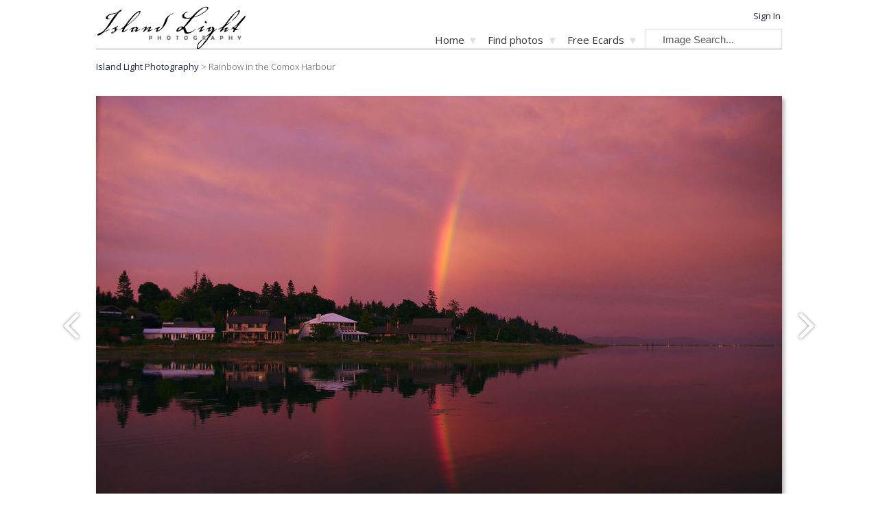

--- FILE ---
content_type: text/html; charset=utf-8
request_url: https://www.islandlight.ca/comox-rainbow-print-1380
body_size: 8898
content:
<!DOCTYPE html>
<html lang="en">
<head>
  <meta charset="UTF-8">

  <meta http-equiv="Content-Security-Policy" content="
  default-src 'self' https://www.sunship.com https://www.theglobaleducationproject.org https://code.jquery.com http://www.google-analytics.com https://www.google-analytics.com https://www.paypal.com https://fonts.googleapis.com https://fonts.gstatic.com
  'unsafe-inline' https://www.youtube-nocookie.com https://www.youtube.com https://www.paypalobjects.com/;
  style-src 'self' 'unsafe-inline' https://www.sunship.com http://www.sunship.com

  media-src * ;">

  <meta name="viewport" content="width=device-width, initial-scale=1">
  <title>Rainbow in the Comox Harbour ~ Rainbow print from  Comox British Columbia, Canada - Island Light Photography </title>
  <meta name="keywords" content="Rainbow in the Comox Harbour, Rainbow print, Rainbow photo, Rainbow image, Rainbow photograph  picture,  image,  photograph, Photos of from  Comox British Columbia, Canada, Island Light Photography rainbow photo, rainbow image, rainbow photograph, rainbow picture, rainbow ecard, rainbow print, rainbow stock photo, rainbow greeting card, sky photo, sky image, sky photograph, sky picture, sky ecard, sky print, sky stock photo, sky greeting card, nature photo, nature image, nature photograph, nature picture, nature ecard, nature print, nature stock photo, nature greeting card, harbour photo, harbour image, harbour photograph, harbour picture, harbour ecard, harbour print, harbour stock photo, harbour greeting card, ocean photo, ocean image, ocean photograph, ocean picture, ocean ecard, ocean print, ocean stock photo, ocean greeting card, landscape photo, landscape image, landscape photograph, landscape picture, landscape ecard, landscape print, landscape stock photo, landscape greeting card, nature photo, nature image, nature photograph, nature picture, nature ecard, nature print, nature stock photo, nature greeting card, reflection photo, reflection image, reflection photograph, reflection picture, reflection ecard, reflection print, reflection stock photo, reflection greeting card, sunset photo, sunset image, sunset photograph, sunset picture, sunset ecard, sunset print, sunset stock photo, sunset greeting card, sun photo, sun image, sun photograph, sun picture, sun ecard, sun print, sun stock photo, sun greeting card, evening photo, evening image, evening photograph, evening picture, evening ecard, evening print, evening stock photo, evening greeting card, colourful photo, colourful image, colourful photograph, colourful picture, colourful ecard, colourful print, colourful stock photo, colourful greeting card, pink photo, pink image, pink photograph, pink picture, pink ecard, pink print, pink stock photo, pink greeting card, house photo, house image, house photograph, house picture, house ecard, house print, house stock photo, house greeting card,  photo,  image,  photograph,  picture,  ecard,  print,  stock photo,  greeting card Island Light Photography, beautiful nature photos, BC photography, images of Canada, photographs of British Columbia, BC Nature Photographs, award winning photos of nature from around the world, outstanding photos of nature from around the world, amazing photos of nature.  "/>
  <meta name="description" content="A double rainbow emerges from the rosy evening sky and is reflected in the still water of the Comox Harbour. Send this Rainbow photo as a free Ecard, get a stunning gallery quality Rainbow in the Comox Harbour print, or a tastefull recycled paper greeting card featuring this Rainbow photo. Rainbow photo from  Comox British Columbia, Canada. Island Light Photography, Cortes Island British Columbia, Canada."/>
  
  <meta property="og:url" content="http://www.islandlight.ca/comox-rainbow-print-1380" />
  <meta property="og:type" content="article" />
  <meta property="og:image" content="http://www.islandlight.ca/photos/1000/comox-rainbow-photo-1380.jpg" />
  <meta property="og:title" content="Rainbow in the Comox Harbour - Island Light Photography" />
  <meta property="og:description" content="A double rainbow emerges from the rosy evening sky and is reflected in the still water of the Comox Harbour. Send this Rainbow photo as a free Ecard, get a stunning gallery quality Rainbow in the Comox Harbour print, or a tastefull recycled paper greeting card featuring this Rainbow photo. Rainbow photo from  Comox British Columbia, Canada." />
  <meta name="twitter:card" content="summary_large_image">
  <meta name="twitter:title" content="Rainbow in the Comox Harbour" />
  <meta name="twitter:image" content="http://www.islandlight.ca/photos/1000/comox-rainbow-photo-1380.jpg" />
  <meta name="twitter:description" content="A double rainbow emerges from the rosy evening sky and is reflected in the still water of the Comox Harbour. Send this Rainbow photo as a free Ecard, get a stunning gallery quality Rainbow in the Comox Harbour print, or a tastefull recycled paper greeting card featuring this Rainbow photo. Rainbow photo from  Comox British Columbia, Canada.">
  <link rel="canonical" href="http://www.islandlight.ca/comox-rainbow-print-1380" />  <link rel="shortcut icon" href="images/favicon.ico" />
  <link rel="alternate" type="application/rss+xml" title="Island Light Photo RSS Feed" href="feed.php" />
  <link rel="preconnect" href="https://fonts.googleapis.com">
<link rel="preconnect" href="https://fonts.gstatic.com" crossorigin>
<link href="https://fonts.googleapis.com/css2?family=Open+Sans:wght@300;400&display=swap" rel="stylesheet">
  <script
			  src="https://code.jquery.com/jquery-3.6.0.min.js"
			  integrity="sha256-/xUj+3OJU5yExlq6GSYGSHk7tPXikynS7ogEvDej/m4="
			  crossorigin="anonymous"></script>

  <script src="js/photo.js" language="JavaScript" type="text/javascript"></script>

  <script src="/js/featherlight.min.js" type="text/javascript" charset="utf-8"></script>

  <script src="js/jquery.slimmenu.min.js"></script>
  <link href="/css/featherlight.min.css" type="text/css" rel="stylesheet" />

  <link href="css/slimmenu.css" rel="stylesheet" />

  <link rel="stylesheet" href="css/css.php" />

  

<script>
const cyrb53 = function(str, seed = 0) {
   let h1 = 0xdeadbeef ^ seed,
      h2 = 0x41c6ce57 ^ seed;
   for (let i = 0, ch; i < str.length; i++) {
      ch = str.charCodeAt(i);
      h1 = Math.imul(h1 ^ ch, 2654435761);
      h2 = Math.imul(h2 ^ ch, 1597334677);
   }
   h1 = Math.imul(h1 ^ h1 >>> 16, 2246822507) ^ Math.imul(h2 ^ h2 >>> 13, 3266489909);
   h2 = Math.imul(h2 ^ h2 >>> 16, 2246822507) ^ Math.imul(h1 ^ h1 >>> 13, 3266489909);
   return 4294967296 * (2097151 & h2) + (h1 >>> 0);
};

let clientIP = "3.16.154.206";
let validityInterval = Math.round (new Date() / 1000 / 3600 / 24 / 4);
let clientIDSource = clientIP + ";" + window.location.host + ";" + navigator.userAgent + ";" + navigator.language + ";" + validityInterval;
let clientIDHashed = cyrb53(clientIDSource).toString(16);

(function(i,s,o,g,r,a,m){i['GoogleAnalyticsObject']=r;i[r]=i[r]||function(){
(i[r].q=i[r].q||[]).push(arguments)},i[r].l=1*new Date();a=s.createElement(o),
m=s.getElementsByTagName(o)[0];a.async=1;a.src=g;m.parentNode.insertBefore(a,m)
})(window,document,'script','//www.google-analytics.com/analytics.js','ga');

ga('create', 'UA-1009873-8', {
   'storage': 'none',
   'clientId': clientIDHashed
});
ga('set', 'anonymizeIp', true);
ga('send', 'pageview');
</script>
</head>
<body>
<div align="center">
<div id="header_levitator_placeholder">
<!-- this is where the header content gets pooted into -->
</div>
<main>
  <div  id="popupMessage" onClick="popupClose()"></div><div id="popup"></div>
<!-- #######################  bread crumbs   ##########################-->

<span class="crumbs">
<a href="index.php" title="Island Light Photography">Island Light Photography</a> >
      Rainbow in the Comox Harbour
</span>
<br />
<a name="content"></a>
<br />



<span id="errorMsg"></span>
 

<!-- #######################  The Image   ##########################-->

<style scoped>
  #main-photo-container{
    text-align: center;
    position: relative;
    display: inline-block;
  }
 .prev, .next{
   position: absolute;
   top: 50%;
   top: calc(50% - 23px);
   opacity: .5;
 }
 .prev{
   left: -70px;
 }
 .next{
   right: -70px;
 }
 @media all and (max-width: 1100px){
   #main-photo-container .prev, #main-photo-container .next{
     opacity: 0;
   }
   #main-photo-container:hover .prev, #main-photo-container:hover .next{
     opacity: .5;
   }
   .prev{
     left: 0px;
   }
   .next{
     right: 0px;
   }
 }

 #dropdown{
     margin: 0px;
     max-width: 750px;
 }


 #dropdow_buttons_container{
   display: table;
   width: 100%;
   max-width: 600px;
   margin-top: 10px;
   margin-bottom: -1px;
   z-index: 1;
   position: relative;
   padding: 0 .5em;
 }
 @media all and (max-width:430px){
   #dropdow_buttons_container{
     zoom: 75%;
   }
 }

 .tab, .active_tab{
     display: table-cell;
     vertical-align: middle;
     background-color: #eeeeee;
     padding:.6em .5em;
     color: #555;
     border: 1px solid #fff;
     text-align: center;
     font-weight: bold;
     font-size: 13px;
     border-radius: 12px 12px 0px 0px;
     border-bottom: none;
 }

 /* make chromium text smaller to fit */
 a.tab {
     (;
     font-size: 12px !important;
     );
 }

 a.active_tab{
     color: #000;
     background-color: #ffffff;
     border: 2px solid #dddddd;
     border-bottom: none;
     z-index: 1000;

 }

 a.active_tab{
     (;
     padding: 8px 8px 3px 8px;
     font-size: 13px !important;
     );
 }


 #dropdown_inside h1{
     font-size: 21px;
     line-height: 25px;
 }

 #dropdown_inside{
     background-color: #ffffff;
     z-index: 10;

     /*padding-top: 20px;*/
     padding-top: 0px;
     margin: 0px;
     border-top: 1px solid #dddddd;
     display: table;
     vertical-align: middle;
     min-height: 400px;
     text-align: left;
 }

</style>

<div class="center">
  <div id="main-photo-container">
    <a class="prev" href="slocan-valley-devils-club-print-1379">
      <img src="images/prev.png">
    </a>
      <img src="photos/1000/comox-rainbow-photo-1380.jpg"
          title=" Rainbow in the Comox Harbour -Rainbow photo from  Comox British Columbia, Canada"
    alt="Landscape  photo from  Comox, British Columbia Canada." style="box-shadow: 3px 4px 6px #aaa; max-width: 100%; max-height: 100%;">

        <a class="next" href="salish-sea-sailboat-print-1381">
      <img src="images/next.png">
    </a>

  </div>
</div>
<br /><br /><br />
<!-- ###################    dropdowns   ####################-->
<table style="width:100%;" border="0" cellpadding="0" cellspacing="0">
  <tr>
    <td valign="top">
<script type="text/javascript" language="JavaScript">

$(document).ready(function(){
  $(document).on('click','.tab',function(e){
   e.preventDefault();
   loadDropdown(this.name);
   return false;
  });
});
// You know this function used to be like 500 lines of code and six different functions before
function loadDropdown(mode){
  $(".active_tab").addClass("tab").removeClass('active_tab');
  $("a[name="+mode+"]").addClass("active_tab").removeClass('tab');
  $("#dropdown_inside").html('<div style=\"text-align: center; margin: 200px;"> <img src="images/loading.gif" style="margin: auto;"></div>');
  $("#dropdown_inside").load('dropdown_'+mode+'.php?filename=fm147885.jpg&image_id=1380')
}

// This actually doesn't get used !!
function showtext(id) {
  newid = document.getElementById(id);
  newtext = newid.innerHTML;

  targetid = 'targetdiv';
  target = document.getElementById(targetid);

  target.innerHTML = newtext;
}
</script>

  <div style="min-height: 500px;">
    <div id="dropdown">
    <div id="dropdow_buttons_container">

    <a href=" comox-rainbow-photo-1380 " name="photo" title="Information about this  photo" class="tab">
    Image Info</a>

    <a  href="comox-rainbow-ecard-1380" name="ecard" title="Free  ecard" class="tab" rel="nofollow">Ecard</a>
    <a href="comox-rainbow-print-1380" name="print" title=" Print"  class="active_tab" >Print</a>
    <a href="comox-rainbow-free-picture-1380" name="free-picture" title="Embedable  image."  class="tab">Embed</a>
    <a href="comox-rainbow-stockphoto-1380" name="stockphoto" class="tab" title="stock  photo pricing">License</a></div><div id="dropdown_inside"> <h1>Rainbow in the Comox Harbour ~ Order a print of this photo</h1>

<form action="il_viewcart.php" method="post">
<input type="hidden" name="cart_action" value="add">
<input type="hidden" name="image_id" value="1380">
<input type="hidden" name="filename" value="fm147885.jpg">


<table border="0" width="650">
    <tr><td valign="top">
        <div id="targetdiv" style=" width: 340px; font-size: 13px; border: 0px solid #dddddd; padding:10px;">
            <img src="images/tn-framed-print-8x12.jpg" align="left" style="Padding-right: 12px;"><b>8x10/12 Print</b><br />  The happy medium in the Island Light print sizes line up. An eight by twelve or eight by ten print is a cinch to find an appropriate frame for (it is one of the most common sizes), and it fits easily on nearly any wall. Not too big, not too small -- just right! <br /><br /> Shipping to Canada <b>$5.00</b>
        </div>
    </td>
    <td valign="top">
        

  <div id="text15" style="display: none; " >
       <b>5x7 print</b><br />
      Conveniently sized, our affordable five by seven inch art prints are perfect for display in small spaces, or for rolling stones whose acquired moss doesn't include large wall spaces for hanging expansive works of art. Proportionate, with a charm that's bigger than their physical size, these petite prints make excellent gifts or highlights of small-scale decore. <br /><br /> Shipping to Canada <b>$6.00</b><br clear="all">
  </div>
  <label for="15"  onclick="showtext('text15')">
  <input id="15" type="radio" name="product" value="5x7 print,20.00" >
  <span style=" font-size: 14px;"><b> 5x7 print</b>,</label> &nbsp </span><span style=" font-size: 14px;"><i>$20.00</i></span><br />
  

  <div id="text2" style="display: none; " >
      <img src="images/tn-framed-print-8x12.jpg" align="left" style="Padding-right: 12px;"> <b>8x10/12 Print</b><br />
      The happy medium in the Island Light print sizes line up. An eight by twelve or eight by ten print is a cinch to find an appropriate frame for (it is one of the most common sizes), and it fits easily on nearly any wall. Not too big, not too small -- just right!<br /><br /> Shipping to Canada <b>$5.00</b><br clear="all">
  </div>
  <label for="2"  onclick="showtext('text2')">
  <input id="2" type="radio" name="product" value="8x10/12 Print,40.00" checked>
  <span style=" font-size: 14px;"><b> 8x10/12 Print</b>,</label> &nbsp </span><span style=" font-size: 14px;"><i>$40.00</i></span><br />
  

  <div id="text4" style="display: none; " >
      <img src="images/tn-framed-print-11x14.jpg" align="left" style="Padding-right: 12px;"> <b>11x14 Print</b><br />
      Sometimes bigger is better, and there's nothing that beats a large photographic print for aesthetic impact. 

If you're interested in custom-sized prints larger that 11x14, please <a href="contact.php">get in touch with us</a>. We're happy to help.
<br /><br /> Shipping to Canada <b>$7.00</b><br clear="all">
  </div>
  <label for="4"  onclick="showtext('text4')">
  <input id="4" type="radio" name="product" value="11x14 Print,50.00" >
  <span style=" font-size: 14px;"><b> 11x14 Print</b>,</label> &nbsp </span><span style=" font-size: 14px;"><i>$50.00</i></span><br />
  

  <div id="text24" style="display: none; " >
      <img src="images/tn-framed-print-11x14.jpg" align="left" style="Padding-right: 12px;"> <b>16x20 Print</b><br />
      A stunning yet affordable option, a 16x20 print <br /><br /> Shipping to Canada <b>$12.00</b><br clear="all">
  </div>
  <label for="24"  onclick="showtext('text24')">
  <input id="24" type="radio" name="product" value="16x20 Print,75.00" >
  <span style=" font-size: 14px;"><b> 16x20 Print</b>,</label> &nbsp </span><span style=" font-size: 14px;"><i>$75.00</i></span><br />
  

  <div id="text23" style="display: none; " >
      <img src="images/tn-framed-print-11x14.jpg" align="left" style="Padding-right: 12px;"> <b>20x30 Print</b><br />
      Sometimes bigger is better, and there's nothing that beats a large photographic print for aesthetic impact.
<br /><br /> Shipping to Canada <b>$14.00</b><br clear="all">
  </div>
  <label for="23"  onclick="showtext('text23')">
  <input id="23" type="radio" name="product" value="20x30 Print,95.00" >
  <span style=" font-size: 14px;"><b> 20x30 Print</b>,</label> &nbsp </span><span style=" font-size: 14px;"><i>$95.00</i></span><br />
  

  <div id="text21" style="display: none; " >
       <b>24x36 Print</b><br />
      Our larges and most striking print option, a 24 by 36 inch print brings the beauty of nature into the room in big way.<br /><br /> Shipping to Canada <b>$17.00</b><br clear="all">
  </div>
  <label for="21"  onclick="showtext('text21')">
  <input id="21" type="radio" name="product" value="24x36 Print,117.00" >
  <span style=" font-size: 14px;"><b> 24x36 Print</b>,</label> &nbsp </span><span style=" font-size: 14px;"><i>$117.00</i></span><br />
  

  <div id="text20" style="display: none; " >
       <b>24x36 Canvas Print</b><br />
      Choose a 24 by 36 inch canvas print for maximum impact. Digitally printed direct on canvas it combines the precision of modern photographic technology with the traditional wisdom of millennia to make truly spectacular work of art.<br /><br /> Shipping to Canada <b>$20.00</b><br clear="all">
  </div>
  <label for="20"  onclick="showtext('text20')">
  <input id="20" type="radio" name="product" value="24x36 Canvas Print,180.00" >
  <span style=" font-size: 14px;"><b> 24x36 Canvas Print</b>,</label> &nbsp </span><span style=" font-size: 14px;"><i>$180.00</i></span><br />
  
        <br />
        <div align="right">
            <div align="center">
                <input style="padding-top: 15px;" type="image" src="images/add-to-cart-button.png"  alt="Add to Shopping Cart" title="Add to Shopping Cart" ><br />
                <span style="font-size: 10px;"><b>100%</b> Satisfaction Guaranteed</span>
            </div>
        </div>
    </td></tr>
</table>
</form>
      </div>
    </div>
  </div>
</div>
<!--   envelope table -->
</td>

<!-- ###################### side bar #######################-->


<td valign="top">
<!--div style="background-color: #eeeeee; padding: 0px; width: 1px; height:800px;"> </div -->
</td>
<td valign="top">
<div id="showphoto_sidebar">
<div align="left">
<br /><br /><br />
<div style=" width: 202px; align="left">
    <h3 style="text-align: center; color: #555">Welcome </h3>
    <span >
        <!-- br />
        Use the thumbnail images above to view the next or previous  photo.<br /><br / -->

        Click the grey tabs below the photo to do stuff with this image; such as send a free ecard, display it on your own website, or purchase prints, greeting cards or usage rights.<br /><br />

        <!-- To see this photo larger click anywhere on the image. -->
    </span>
</div>
</div>



<!-- End envelope -->
</td></tr></table>



</main><div class="header_levitator">
<header >
<!-- ######################  Logo align left div and  ####################### -->
<div id="header_logo" >
   <a href="index.php" title="Island Light Photography" style="position: relative; z-index: 1;">
   <img src="images/logo.gif" title="Island Light Photography" alt="Island Light Photography">
   </a>
</div>
<!-- ###################### user info: header table td  plus styled span and div ####################### -->
<div id="header_user_info" >
<span>

<a href="favorites.php" rel="nofollow" title="Log in to your Island Light Account" class="user_info" >Sign In</a><!-- ###################### end header user info  ####################### -->
</span>
</div>
<!-- ############### header nav ul ##################### -->
<div id="header_nav_container">
<div id="header_nav_second_container">
  <!-- id="nav" -->
<ul id="navigation" class="slimmenu">

  <!-- #############   Home and related links dropdown ############ -->
  <li><a href="index.php" title="Island Light Photography."> Home </a>
    <ul>
      <li><a href="fieldnotes.php" title="Island Light Photo Blog">Photo Blog</a></li>
      <li><a href="about.php" title="About Island light Photography" rel="nofollow">About</a></li>
      <li><a href="contact.php" title="Contact Us" rel="nofollow">Contact</a></li>

    </ul>
  </li>
  <!-- ############### find photos Dorpdowns #####################
<img src="images/down-arrow-20px.png" border="0"  alt="more" />-->
  <li><a href="#">Find photos </a>
      <ul>
      <li><a href="gallery.php" title="Onine Photo Galleries">Galleries</a>
          <ul>

          <li><a href="gallery_walk-on-the-beach " title="A Walk on the Beach" >A Walk on the Beach</a></li><li><a href="gallery_ancient-forests " title="Ancient Forests of British Columbia" >Ancient Forests of British Columbia</a></li><li><a href="gallery_animal-portraits " title="Animal Portraits" >Animal Portraits</a></li><li><a href="gallery_churches " title="Churches of Europe" >Churches of Europe</a></li><li><a href="gallery_cortes-island-endangered-forests " title="Cortes Island's Endangered Forests" >Cortes Island's Endangered Forests</a></li><li><a href="gallery_deer-of-cortes.php " title="Deer of Cortes" >Deer of Cortes</a></li><li><a href="gallery_flower-photos " title="Flowers" >Flowers</a></li><li><a href="gallery_iconic-bc-landscapes " title="Iconic BC Landscapes" >Iconic BC Landscapes</a></li><li><a href="gallery_autumn " title="Images of  Autumn" >Images of  Autumn</a></li><li><a href="gallery_forest " title="Into the Forest" >Into the Forest</a></li><li><a href="gallery_landandwater.php " title="Land and Water" >Land and Water</a></li><li><a href="gallery_life-on-the-water.php " title="Life on the Water" >Life on the Water</a></li><li><a href="gallery_mountains " title="Moods of the Mountains" >Moods of the Mountains</a></li><li><a href="gallery_nature-up-close.php " title="Nature Up Close" >Nature Up Close</a></li><li><a href="gallery_reflections.php " title="Reflections" >Reflections</a></li><li><a href="gallery_thats_funny " title="Thats Funny" >Thats Funny</a></li><li><a href="gallery_views-of-cortes.php " title="Views of Cortes" >Views of Cortes</a></li><li><a href="gallery_framed-wildlife-art.php " title="Wildlife" >Wildlife</a></li>          </ul>
        </li>
          <li><a href="subject.php" title="Browse photos by subject">Subjects</a>
        <ul>
        <li><a  href="subject_Amphibian " title="Amphibian photos" >Amphibian (11)</a></li><li><a  href="subject_Architecture " title="Architecture photos" >Architecture (90)</a></li><li><a  href="subject_Bird " title="Bird photos" >Bird (317)</a></li><li><a  href="subject_Boating " title="Boating photos" >Boating (69)</a></li><li><a  href="subject_Cityscape " title="Cityscape photos" >Cityscape (38)</a></li><li><a  href="subject_Fish " title="Fish photos" >Fish (6)</a></li><li><a  href="subject_Food " title="Food photos" >Food (30)</a></li><li><a  href="subject_Insect " title="Insect photos" >Insect (44)</a></li><li><a  href="subject_Landscape " title="Landscape photos" >Landscape (352)</a></li><li><a  href="subject_Mammal " title="Mammal photos" >Mammal (114)</a></li><li><a  href="subject_Object " title="Object photos" >Object (16)</a></li><li><a  href="subject_Other " title="Other photos" >Other (50)</a></li><li><a  href="subject_People " title="People photos" >People (1)</a></li><li><a  href="subject_Plant " title="Plant photos" >Plant (306)</a></li><li><a  href="subject_Reflection " title="Reflection photos" >Reflection (30)</a></li><li><a  href="subject_Reptile " title="Reptile photos" >Reptile (4)</a></li><li><a  href="subject_Seascape " title="Seascape photos" >Seascape (99)</a></li><li><a  href="subject_Technology " title="Technology photos" >Technology (5)</a></li>
            </ul>
          </li>
          <li>
            <a href="location.php" title="Browse photos by location">Locations </a>
            <ul>
            <li><a href="country_Canada " title="Canada photos" >Canada </a></li><li><a href="country_Egypt " title="Egypt photos" >Egypt </a></li><li><a href="country_France " title="France photos" >France </a></li><li><a href="country_Germany " title="Germany photos" >Germany </a></li><li><a href="country_Italy " title="Italy photos" >Italy </a></li><li><a href="country_Netherlands " title="Netherlands photos" >Netherlands </a></li><li><a href="country_Outer Space " title="Outer Space photos" >Outer Space </a></li><li><a href="country_Scotland " title="Scotland photos" >Scotland </a></li><li><a href="country_Switzerland " title="Switzerland photos" >Switzerland </a></li><li><a href="country_USA " title="USA photos" >USA </a></li>       </ul>
       </li>

      <li>
        <a href="popular-images.php" title="Our most popular photos.">Popular Photos</a>
      </li>
      <li>
        <a href="new-images.php" title="Our newest photos.">Newest Photos</a>
      </li>
    </ul>
  </li>

  <!-- ############### Ecards ##################### -->
  <li><a href="ecards.php" title="Free Island Light Ecards">Free Ecards </a>
    <ul>
      <li><a href="free-nature-ecards.php" title="Free nature Ecards">Most Popular Nature Ecards </a></li>
      <li><a href="free-wildlife-ecards.php" title="Free wildlife Ecards">Wildlife Ecards </a></li>
      <li>
      <a href="/seasonal-christmas-ecards" title="Beautiful Free Christmas Ecards">Christmas Ecards</a></li><li><a href="/seasonal-thanksgiving-ecards" title="Beautiful Free Thanksgiving Ecards">Thanksgiving Ecards</a></li><li><a href="/seasonal-mothersday-ecards" title="Beautiful Free Mothersday Ecards">Mothersday Ecards</a></li><li><a href="/seasonal-fathersday-ecards" title="Beautiful Free Fathersday Ecards">Fathersday Ecards</a></li><li><a href="/seasonal-valentines-ecards" title="Beautiful Free Valentine's Day Ecards">Valentine's Day Ecards</a></li><li>      </li>
    </ul>
  </li>

  <!-- ############### products ##################### -->
  <!-- li>
     <a href="products.php" title="About Island Light prints, greeting cards, and stock images"> Products </a>
     <ul>
      
      <li><a href="stock-nature-photography.php" title="Affordable stock nature photography."> Stock Nature Photos</a></li>
      <li><a href="greeting-cards.php" title="Photo Greeting Cards."> Greeting Cards</a></li>
      <li><a href="about.php#how-to-order" title="How To Order"> How To Order</a></li>


     </ul>
  </li -->
  <li>

  </li>
</ul>
<script type="text/javascript">
$('#navigation').slimmenu(
{
    resizeWidth: '750',
    collapserTitle: 'Menu',
    animSpeed: 'fast',
    easingEffect: null,
    indentChildren: null,
    childrenIndenter: ''
});
childrenIndenter: '&nbsp;'
</script>
<!-- #######################  Search box ##############################-->
<form id="header_search_form" action="search.php" method="get">
<input type="text"
name="keyword"
onFocus="javascript:if(this.value==' &nbsp; &nbsp; Image Search...') {this.value='';}" onBlur="javascript:if(this.value=='') {this.value=' &nbsp; &nbsp; Image Search...'}" value=" &nbsp; &nbsp; Image Search..." />
<!-- input type="submit" value="Go" style="width: 30px; border-bottom: 1px solid #999999;" / -->
</form>
</div>
</div>
<div id="header_line"></div>
<!-- ################## and of header levetator ############# -->
</header>
</div>

</div>
</div>
<div align="center" style="
 background: url(images/footer-mountain-pano.jpg);
 background-position: bottom;
 background-repeat: no-repeat;
 margin: -1em;
 " >

<footer id="page_footer">
  <div class="footer_box">
    Island Light Photography<br />
    <a  href="index.php" title="Island Light Photography Homepage."> Home </a><br />
    <a  href="about.php" title="About Island Light Photography."> About Island Light </a><br />
    <a  href="fieldnotes.php" title="Photography Blog">Photography Blog </a><br />
    <a href="contact.php" rel="nofollow" title="Contact Island Light Photography">Contact Us</a><br />
    <!--a href="links.php" title="Island Light Photography Links Page">Photo Links</a><br / -->
    <a href="privacy-policy.php" rel="nofollow" title="Island Light Photography Privacy Policy">
      Privacy Policy</a><br />
  </div>

    <div class="footer_box">
      Finding Photos      <br />

      <a  href="location.php" title="Browse photos by location" >Photos by Location </a><br />
      <a  href="subject.php" title="Browse photos by subject">Photos by Subject </a><br />
      <a  href="popular-images.php" title="Island Light Photography's most popular photos">Most Popular Photos</a><br />
      <a  href="new-images.php" rel="nofollow" title="New photos from Island Light Photography">Recent Photographs</a><br />
      <a  href="gallery.php" title="Online galleries.">Online Galleries </a><br />
      <a  href="search.php" title="Search photos by subject, location and tag.">
        Search </a><br />
      </div>

      <div class="footer_box">
        Products and Services<br />
        <a href="stock-nature-photography.php" title="Stock Nature Photography.">Stock Nature Photography</a><br />
        <a href="products.php" title="More info about getting photo prints from Island Light Photography.">Fine Art Photo Prints </a><br />
        <!--a href="greeting-cards.php" title="Island Light Photography's famous greeting cards.">Greeting Cards</a><br / -->
        <!-- a href="free-nature-ecards.php" title="Free nature ecards">Free Nature Ecards </a><br /> -->
        <a href="free-nature-pictures.php" title="Use Island Light photos on your website for free.">Free Photos for Your Website</a><br />
        <!-- a href="affiliate-signup.php" title="View and edit your affiliate info." rel="nofollow">Affiliate Program</a> <br />
        <a href="wholesale.php" title="Wholesale card order form." rel="nofollow">Wholesale Ordering </a> <br / -->
      </div>

      <div class="footer_box">
        Free Ecards<br />
        <a href="ecards.php" title="Free nature ecards">About Island Light Ecards </a><br />
        <a href="free-nature-ecards.php" title="Free nature ecards">Top Nature Ecards </a><br />
        <a href="free-wildlife-ecards.php" title="Free wildlife ecards">Wildlife Ecards </a><br />
        <a href="/seasonal-christmas-ecards" title="Beautiful Free Christmas Ecards">Christmas Ecards</a><br><a href="/seasonal-thanksgiving-ecards" title="Beautiful Free Thanksgiving Ecards">Thanksgiving Ecards</a><br><a href="/seasonal-mothersday-ecards" title="Beautiful Free Mothersday Ecards">Mothersday Ecards</a><br><a href="/seasonal-fathersday-ecards" title="Beautiful Free Fathersday Ecards">Fathersday Ecards</a><br><a href="/seasonal-valentines-ecards" title="Beautiful Free Valentine's Day Ecards">Valentine's Day Ecards</a><br>

      </div>

      <div class="footer_box"> Stay Updated <br />
            <form method="post" style="" action="lists/?p=subscribe&id=2"
    target="popupwindow"
    onsubmit="window.open('lists/?p=subscribe&id=2',
     'popupwindow', 'scrollbars=yes,width=600,height=600');return true">
        <input type="text"  style=" font-size: 0.8em; padding: 1px; width: 150px " name="attribute1" onFocus="javascript:if(this.value=='Name...') {this.value='';}" onBlur="javascript:if(this.value=='') {this.value='Name...'}" value="Name..."><br />

        <input type=text name=email  style=" font-size: 0.8em; padding: 1px; width: 150px " onFocus="javascript:if(this.value=='Email...') {this.value='';}" onBlur="javascript:if(this.value=='') {this.value='Email...'}" value="Email..."><br />

        <input type="hidden" name="attribute2" value="" class="attributeinput">

        <input type="hidden" name="list[3]" value="signup">
        <input type="hidden" name="listname[3]" value="Photo Drop"/><div style="display:none">
        <input type="text" name="VerificationCodeX" value="" ></div>
        <input type=hidden name="htmlemail" value="1">
        <input type=submit  name="subscribe" value=" Subscribe Now! " style=" font-size: 0.8em; padding: 1px; width: 150px ">
    </form>

        <!--a  href="photodrop.php" title="PhotoDrop: the Free photo newsletter." rel="nofollow">
        Photo Newsletter </a><br / -->
        <a  href="feed.php" title="Island Light Photo feed">New Photos RSS Feed </a><br />
        <a  href="http://www.facebook.com/pages/Island-Light-Photography/169686246414754" rel="nofollow" title="Island Light Photography on facebook">
          Island Light on Facebook </a><br />
        </div>

  </footer>
</div>
<!-- / Footer --> 
</body>
</html>


--- FILE ---
content_type: application/javascript
request_url: https://www.islandlight.ca/js/photo.js
body_size: 1900
content:
function rateIt(user_rat,image_id) {

    var url = 'rating_proc.php';
    var params = '?user_rat=' + user_rat + '&image_id=' + image_id;
    var element_id = 'ratingForm' + image_id;
    $("#" + element_id).load(url+params);
    //alert('Params are ' + params);
    //
    // var ajax = new Ajax.Updater(
    // {success: 'ratingForm' + image_id},
    // url,
    // {method: 'get', parameters: params, onFailure: reportError});

    _gaq.push(['_trackEvent', 'RateImage', user_rat, image_id]);
}

function reportError(request) {
  $('errorMsg') = "Arrgh! Our web site has experienced an error!";}

function showtext(id) {
newid = document.getElementById(id);
newtext = newid.innerHTML;
targetid = 'targetdiv';
target = document.getElementById(targetid);
target.innerHTML = newtext;
}

function sendFeedback(){
	area = document.getElementById('feedback_textarea');
	//send the message
	ajaxPopup('ajax/send-feedback.php','feedback_message=' + area.value,'5000' )
	// Clear the form

	area.value = '';
	}


//Popup window with global features
var WindowObjectReference = null; // global variable

function popper2(strUrl)
{
  if(WindowObjectReference == null || WindowObjectReference.closed)
  {
    WindowObjectReference = window.open(strUrl, "_blank",
           "left=10,top=10,width=700,height=700,toolbar=0,resizable=yes,scrollbars=1");
  }
  else
  {
    WindowObjectReference.focus();
  };
}



function showicons(div_id){
//alert('Div id:'+ div_id +'has been called');
document.getElementById(div_id).style = 'display: block';
}

function hideicons(div_id){
document.getElementById(div_id).style.display = 'none';
}

/// Hides or shows a div onclick
var state = 'hidden';

function showhide_div(layer_ref) {

if (state == 'visible') {
display = 'none';
state = 'hidden'; // Mac scrollbar workaround
}
else {
state = 'visible';
display = 'block'; // Mac scrollbar workaround
}

if (document.all) { //IS IE 4 or 5 (or 6 beta)
eval( "document.all." + layer_ref + ".style.visibility = state");
eval( "document.all." + layer_ref + ".style.display = display"); // Mac scrollbar workaround
}
if (document.layers) { //IS NETSCAPE 4 or below
document.layers[layer_ref].visibility = state;
document.layers[layer_ref].display = display; // Mac scrollbar workaround
}
if (document.getElementById && !document.all) {
maxwell_smart = document.getElementById(layer_ref);
maxwell_smart.style.visibility = state;
maxwell_smart.style.display = display; // Mac scrollbar workaround
}
}

function reportError(request) {
  $('errorMsg') = "Arrgh! Our web site has experienced an error!";
}


function popupClose() {
    var url = 'popup_close.php';
    //var params = 'user_id=' + user_id + '&item_id=' + image_id + '&action=' + action;
    //alert('Params are ' + params);
    var ajax = new Ajax.Updater(
    {success: 'popupMessage'},
    url,
    {method: 'get', onFailure: reportError});
	 //_gaq.push(['_trackEvent', 'Rate Image', user_rat, '<?php echo"$image_id"; ?>'])
}

// this is not currently used I think
function favIt(image_id,user_id,action) {
    var url = 'fav_proc.php';
    var params = 'user_id=' + user_id + '&item_id=' + image_id + '&action=' + action;
   // alert('Params are ' + params);
    var ajax = new Ajax.Updater(
    {success: 'popup'},
    url,
    {method: 'get', parameters: params, onFailure: reportError});
	 _gaq.push(['_trackEvent', 'FavIt', , '<?php echo"$image_id"; ?>'])
	 showPopUp('popup','2000','');
}

function addtogallery(image_id) {
	//alert('id is ' + image_id);
	var newtext = image_id+",";
	document.addform.image_id.value += newtext;
}
function removefromgallery(image_id) {
	//alert('id is ' + image_id);
	var newtext = image_id+",";
	document.removeform.image_id.value += newtext;
}

function fadeInDiv(image_id) {
    var url = 'fav_proc.php';
    var params = 'user_id=' + user_id + '&item_id=' + image_id + '&action=' + action;
    //alert('Params are ' + params);
    var ajax = new Ajax.Updater(
    {success: 'popupMessage'},
    url,
    {method: 'get', parameters: params, onFailure: reportError});
	 //_gaq.push(['_trackEvent', 'Rate Image', user_rat, '<?php echo"$image_id"; ?>'])
}
function hideImage(image_id){

	document.getElementById(image_id).parentElement.style.opacity = "0";
	setTimeout(function(){
		document.getElementById(image_id).parentElement.style.display = "none";
	},1000);
}

function ajaxPopup(url,params,delay,overlay) {
	//alert('params'+params);
    // var params = '';
    var id = 'popup';
    // var ajax = new Ajax.Updater(
    // {success: id },
    // url,
    // {method: 'get', parameters: params, onFailure: reportError});

    $("#"+id).load(url+"?"+params);

    showPopUp(id,delay,overlay);
}

function showPopUp(id,delay,overlay)
  {
  document.getElementById(id).style.opacity = "1";
  document.getElementById(id).style.padding = "25px";
  document.getElementById(id).style.display = "block";


  if(overlay){
    document.getElementById("overlay").style.display = "block";
    document.getElementById("overlay").style.opacity = ".2";
    }
  if(delay){setTimeout("hidePopUp('"+id+"')",delay);}

  }
function hidePopUp(id)
 {
    document.getElementById(id).style.opacity = "0";
    document.getElementById(id).style.padding = "0px";
    document.getElementById(id).style.display = "none";
    document.getElementById("overlay").style.opacity = "0";
    setTimeout("document.getElementById('overlay').style.display = 'none'",500);
}

function goFullscreen(id) {
    // Get the element that we want to take into fullscreen mode
    var element = document.getElementById(id);

    // These function will not exist in the browsers that don't support fullscreen mode yet,
    // so we'll have to check to see if they're available before calling them.

    if (element.mozRequestFullScreen) {
      // This is how to go into fullscren mode in Firefox
      // Note the "moz" prefix, which is short for Mozilla.
      element.mozRequestFullScreen();
    } else if (element.webkitRequestFullScreen) {
      // This is how to go into fullscreen mode in Chrome and Safari
      // Both of those browsers are based on the Webkit project, hence the same prefix.
      element.webkitRequestFullScreen();
   }
   // Hooray, now we're in fullscreen mode!
  }
